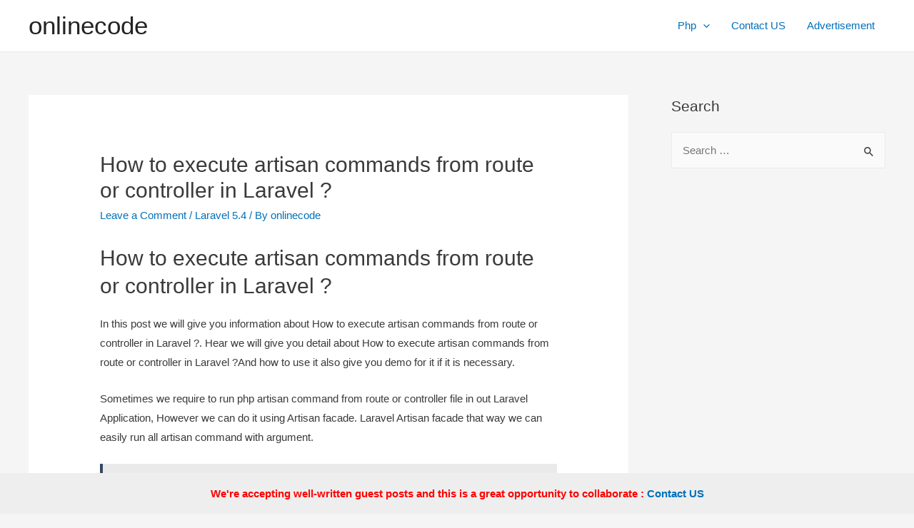

--- FILE ---
content_type: text/html; charset=UTF-8
request_url: https://onlinecode.org/how-to-execute-artisan-commands-from-route-or-controller-in-laravel/
body_size: 25936
content:
<!DOCTYPE html><html lang="en-US" prefix="og: https://ogp.me/ns#"><head><meta charset="UTF-8"><script>if(navigator.userAgent.match(/MSIE|Internet Explorer/i)||navigator.userAgent.match(/Trident\/7\..*?rv:11/i)){var href=document.location.href;if(!href.match(/[?&]nowprocket/)){if(href.indexOf("?")==-1){if(href.indexOf("#")==-1){document.location.href=href+"?nowprocket=1"}else{document.location.href=href.replace("#","?nowprocket=1#")}}else{if(href.indexOf("#")==-1){document.location.href=href+"&nowprocket=1"}else{document.location.href=href.replace("#","&nowprocket=1#")}}}}</script><script>class RocketLazyLoadScripts{constructor(){this.v="1.2.3",this.triggerEvents=["keydown","mousedown","mousemove","touchmove","touchstart","touchend","wheel"],this.userEventHandler=this._triggerListener.bind(this),this.touchStartHandler=this._onTouchStart.bind(this),this.touchMoveHandler=this._onTouchMove.bind(this),this.touchEndHandler=this._onTouchEnd.bind(this),this.clickHandler=this._onClick.bind(this),this.interceptedClicks=[],window.addEventListener("pageshow",t=>{this.persisted=t.persisted}),window.addEventListener("DOMContentLoaded",()=>{this._preconnect3rdParties()}),this.delayedScripts={normal:[],async:[],defer:[]},this.trash=[],this.allJQueries=[]}_addUserInteractionListener(t){if(document.hidden){t._triggerListener();return}this.triggerEvents.forEach(e=>window.addEventListener(e,t.userEventHandler,{passive:!0})),window.addEventListener("touchstart",t.touchStartHandler,{passive:!0}),window.addEventListener("mousedown",t.touchStartHandler),document.addEventListener("visibilitychange",t.userEventHandler)}_removeUserInteractionListener(){this.triggerEvents.forEach(t=>window.removeEventListener(t,this.userEventHandler,{passive:!0})),document.removeEventListener("visibilitychange",this.userEventHandler)}_onTouchStart(t){"HTML"!==t.target.tagName&&(window.addEventListener("touchend",this.touchEndHandler),window.addEventListener("mouseup",this.touchEndHandler),window.addEventListener("touchmove",this.touchMoveHandler,{passive:!0}),window.addEventListener("mousemove",this.touchMoveHandler),t.target.addEventListener("click",this.clickHandler),this._renameDOMAttribute(t.target,"onclick","rocket-onclick"),this._pendingClickStarted())}_onTouchMove(t){window.removeEventListener("touchend",this.touchEndHandler),window.removeEventListener("mouseup",this.touchEndHandler),window.removeEventListener("touchmove",this.touchMoveHandler,{passive:!0}),window.removeEventListener("mousemove",this.touchMoveHandler),t.target.removeEventListener("click",this.clickHandler),this._renameDOMAttribute(t.target,"rocket-onclick","onclick"),this._pendingClickFinished()}_onTouchEnd(t){window.removeEventListener("touchend",this.touchEndHandler),window.removeEventListener("mouseup",this.touchEndHandler),window.removeEventListener("touchmove",this.touchMoveHandler,{passive:!0}),window.removeEventListener("mousemove",this.touchMoveHandler)}_onClick(t){t.target.removeEventListener("click",this.clickHandler),this._renameDOMAttribute(t.target,"rocket-onclick","onclick"),this.interceptedClicks.push(t),t.preventDefault(),t.stopPropagation(),t.stopImmediatePropagation(),this._pendingClickFinished()}_replayClicks(){window.removeEventListener("touchstart",this.touchStartHandler,{passive:!0}),window.removeEventListener("mousedown",this.touchStartHandler),this.interceptedClicks.forEach(t=>{t.target.dispatchEvent(new MouseEvent("click",{view:t.view,bubbles:!0,cancelable:!0}))})}_waitForPendingClicks(){return new Promise(t=>{this._isClickPending?this._pendingClickFinished=t:t()})}_pendingClickStarted(){this._isClickPending=!0}_pendingClickFinished(){this._isClickPending=!1}_renameDOMAttribute(t,e,r){t.hasAttribute&&t.hasAttribute(e)&&(event.target.setAttribute(r,event.target.getAttribute(e)),event.target.removeAttribute(e))}_triggerListener(){this._removeUserInteractionListener(this),"loading"===document.readyState?document.addEventListener("DOMContentLoaded",this._loadEverythingNow.bind(this)):this._loadEverythingNow()}_preconnect3rdParties(){let t=[];document.querySelectorAll("script[type=rocketlazyloadscript]").forEach(e=>{if(e.hasAttribute("src")){let r=new URL(e.src).origin;r!==location.origin&&t.push({src:r,crossOrigin:e.crossOrigin||"module"===e.getAttribute("data-rocket-type")})}}),t=[...new Map(t.map(t=>[JSON.stringify(t),t])).values()],this._batchInjectResourceHints(t,"preconnect")}async _loadEverythingNow(){this.lastBreath=Date.now(),this._delayEventListeners(this),this._delayJQueryReady(this),this._handleDocumentWrite(),this._registerAllDelayedScripts(),this._preloadAllScripts(),await this._loadScriptsFromList(this.delayedScripts.normal),await this._loadScriptsFromList(this.delayedScripts.defer),await this._loadScriptsFromList(this.delayedScripts.async);try{await this._triggerDOMContentLoaded(),await this._triggerWindowLoad()}catch(t){console.error(t)}window.dispatchEvent(new Event("rocket-allScriptsLoaded")),this._waitForPendingClicks().then(()=>{this._replayClicks()}),this._emptyTrash()}_registerAllDelayedScripts(){document.querySelectorAll("script[type=rocketlazyloadscript]").forEach(t=>{t.hasAttribute("data-rocket-src")?t.hasAttribute("async")&&!1!==t.async?this.delayedScripts.async.push(t):t.hasAttribute("defer")&&!1!==t.defer||"module"===t.getAttribute("data-rocket-type")?this.delayedScripts.defer.push(t):this.delayedScripts.normal.push(t):this.delayedScripts.normal.push(t)})}async _transformScript(t){return new Promise((await this._littleBreath(),navigator.userAgent.indexOf("Firefox/")>0||""===navigator.vendor)?e=>{let r=document.createElement("script");[...t.attributes].forEach(t=>{let e=t.nodeName;"type"!==e&&("data-rocket-type"===e&&(e="type"),"data-rocket-src"===e&&(e="src"),r.setAttribute(e,t.nodeValue))}),t.text&&(r.text=t.text),r.hasAttribute("src")?(r.addEventListener("load",e),r.addEventListener("error",e)):(r.text=t.text,e());try{t.parentNode.replaceChild(r,t)}catch(i){e()}}:async e=>{function r(){t.setAttribute("data-rocket-status","failed"),e()}try{let i=t.getAttribute("data-rocket-type"),n=t.getAttribute("data-rocket-src");t.text,i?(t.type=i,t.removeAttribute("data-rocket-type")):t.removeAttribute("type"),t.addEventListener("load",function r(){t.setAttribute("data-rocket-status","executed"),e()}),t.addEventListener("error",r),n?(t.removeAttribute("data-rocket-src"),t.src=n):t.src="data:text/javascript;base64,"+window.btoa(unescape(encodeURIComponent(t.text)))}catch(s){r()}})}async _loadScriptsFromList(t){let e=t.shift();return e&&e.isConnected?(await this._transformScript(e),this._loadScriptsFromList(t)):Promise.resolve()}_preloadAllScripts(){this._batchInjectResourceHints([...this.delayedScripts.normal,...this.delayedScripts.defer,...this.delayedScripts.async],"preload")}_batchInjectResourceHints(t,e){var r=document.createDocumentFragment();t.forEach(t=>{let i=t.getAttribute&&t.getAttribute("data-rocket-src")||t.src;if(i){let n=document.createElement("link");n.href=i,n.rel=e,"preconnect"!==e&&(n.as="script"),t.getAttribute&&"module"===t.getAttribute("data-rocket-type")&&(n.crossOrigin=!0),t.crossOrigin&&(n.crossOrigin=t.crossOrigin),t.integrity&&(n.integrity=t.integrity),r.appendChild(n),this.trash.push(n)}}),document.head.appendChild(r)}_delayEventListeners(t){let e={};function r(t,r){!function t(r){!e[r]&&(e[r]={originalFunctions:{add:r.addEventListener,remove:r.removeEventListener},eventsToRewrite:[]},r.addEventListener=function(){arguments[0]=i(arguments[0]),e[r].originalFunctions.add.apply(r,arguments)},r.removeEventListener=function(){arguments[0]=i(arguments[0]),e[r].originalFunctions.remove.apply(r,arguments)});function i(t){return e[r].eventsToRewrite.indexOf(t)>=0?"rocket-"+t:t}}(t),e[t].eventsToRewrite.push(r)}function i(t,e){let r=t[e];Object.defineProperty(t,e,{get:()=>r||function(){},set(i){t["rocket"+e]=r=i}})}r(document,"DOMContentLoaded"),r(window,"DOMContentLoaded"),r(window,"load"),r(window,"pageshow"),r(document,"readystatechange"),i(document,"onreadystatechange"),i(window,"onload"),i(window,"onpageshow")}_delayJQueryReady(t){let e;function r(r){if(r&&r.fn&&!t.allJQueries.includes(r)){r.fn.ready=r.fn.init.prototype.ready=function(e){return t.domReadyFired?e.bind(document)(r):document.addEventListener("rocket-DOMContentLoaded",()=>e.bind(document)(r)),r([])};let i=r.fn.on;r.fn.on=r.fn.init.prototype.on=function(){if(this[0]===window){function t(t){return t.split(" ").map(t=>"load"===t||0===t.indexOf("load.")?"rocket-jquery-load":t).join(" ")}"string"==typeof arguments[0]||arguments[0]instanceof String?arguments[0]=t(arguments[0]):"object"==typeof arguments[0]&&Object.keys(arguments[0]).forEach(e=>{let r=arguments[0][e];delete arguments[0][e],arguments[0][t(e)]=r})}return i.apply(this,arguments),this},t.allJQueries.push(r)}e=r}r(window.jQuery),Object.defineProperty(window,"jQuery",{get:()=>e,set(t){r(t)}})}async _triggerDOMContentLoaded(){this.domReadyFired=!0,await this._littleBreath(),document.dispatchEvent(new Event("rocket-DOMContentLoaded")),await this._littleBreath(),window.dispatchEvent(new Event("rocket-DOMContentLoaded")),await this._littleBreath(),document.dispatchEvent(new Event("rocket-readystatechange")),await this._littleBreath(),document.rocketonreadystatechange&&document.rocketonreadystatechange()}async _triggerWindowLoad(){await this._littleBreath(),window.dispatchEvent(new Event("rocket-load")),await this._littleBreath(),window.rocketonload&&window.rocketonload(),await this._littleBreath(),this.allJQueries.forEach(t=>t(window).trigger("rocket-jquery-load")),await this._littleBreath();let t=new Event("rocket-pageshow");t.persisted=this.persisted,window.dispatchEvent(t),await this._littleBreath(),window.rocketonpageshow&&window.rocketonpageshow({persisted:this.persisted})}_handleDocumentWrite(){let t=new Map;document.write=document.writeln=function(e){let r=document.currentScript;r||console.error("WPRocket unable to document.write this: "+e);let i=document.createRange(),n=r.parentElement,s=t.get(r);void 0===s&&(s=r.nextSibling,t.set(r,s));let a=document.createDocumentFragment();i.setStart(a,0),a.appendChild(i.createContextualFragment(e)),n.insertBefore(a,s)}}async _littleBreath(){Date.now()-this.lastBreath>45&&(await this._requestAnimFrame(),this.lastBreath=Date.now())}async _requestAnimFrame(){return document.hidden?new Promise(t=>setTimeout(t)):new Promise(t=>requestAnimationFrame(t))}_emptyTrash(){this.trash.forEach(t=>t.remove())}static run(){let t=new RocketLazyLoadScripts;t._addUserInteractionListener(t)}}RocketLazyLoadScripts.run();</script> <meta name="viewport" content="width=device-width, initial-scale=1"><link rel="profile" href="https://gmpg.org/xfn/11"> <script>!function(e){var n={};function r(t){if(n[t])return n[t].exports;var o=n[t]={i:t,l:!1,exports:{}};return e[t].call(o.exports,o,o.exports,r),o.l=!0,o.exports}r.m=e,r.c=n,r.d=function(e,n,t){r.o(e,n)||Object.defineProperty(e,n,{enumerable:!0,get:t})},r.r=function(e){"undefined"!=typeof Symbol&&Symbol.toStringTag&&Object.defineProperty(e,Symbol.toStringTag,{value:"Module"}),Object.defineProperty(e,"__esModule",{value:!0})},r.t=function(e,n){if(1&n&&(e=r(e)),8&n)return e;if(4&n&&"object"==typeof e&&e&&e.__esModule)return e;var t=Object.create(null);if(r.r(t),Object.defineProperty(t,"default",{enumerable:!0,value:e}),2&n&&"string"!=typeof e)for(var o in e)r.d(t,o,function(n){return e[n]}.bind(null,o));return t},r.n=function(e){var n=e&&e.__esModule?function(){return e.default}:function(){return e};return r.d(n,"a",n),n},r.o=function(e,n){return Object.prototype.hasOwnProperty.call(e,n)},r.p="",r(r.s=0)}([function(e,n){!function(e){var n=e.ampUrl,r=e.isCustomizePreview,t=e.isAmpDevMode,o=e.noampQueryVarName,i=e.noampQueryVarValue,a=e.disabledStorageKey,u=e.mobileUserAgents,s=e.regexRegex;if("undefined"!=typeof sessionStorage){var c=new RegExp(s);if(u.some((function(e){var n=e.match(c);if(n&&new RegExp(n[1],n[2]).test(navigator.userAgent))return!0;return navigator.userAgent.includes(e)}))){document.addEventListener("DOMContentLoaded",(function(){var e=document.getElementById("amp-mobile-version-switcher");if(e){e.hidden=!1;var n=e.querySelector("a[href]");n&&n.addEventListener("click",(function(){sessionStorage.removeItem(a)}))}}));var f=t&&["paired-browsing-non-amp","paired-browsing-amp"].includes(window.name);if(!(sessionStorage.getItem(a)||r||f)){var d=new URL(location.href);d.searchParams.has(o)&&i===d.searchParams.get(o)?sessionStorage.setItem(a,"1"):(window.stop(),location.replace(n))}}}}({"ampUrl":"https:\/\/onlinecode.org\/how-to-execute-artisan-commands-from-route-or-controller-in-laravel\/?amp=1","noampQueryVarName":"noamp","noampQueryVarValue":"mobile","disabledStorageKey":"amp_mobile_redirect_disabled","mobileUserAgents":["Mobile","Android","Silk\/","Kindle","BlackBerry","Opera Mini","Opera Mobi"],"regexRegex":"^\\/((?:.|\n)+)\\/([i]*)$","isCustomizePreview":false,"isAmpDevMode":false})}]);</script> <!-- Search Engine Optimization by Rank Math - https://rankmath.com/ --><link media="all" href="https://onlinecode.org/wp-content/cache/autoptimize/css/autoptimize_7418fce955091da8757802ef63114643.css" rel="stylesheet"><title>How To Execute Artisan Commands From Route Or Controller In Laravel ?</title><meta name="description" content="laravel 5 run artisan command from controller, laravel execute shell command, laravel execute command from controller, laravel run artisan from controller example, run artisan command from controller laravel 5.4"/><meta name="robots" content="follow, index, max-snippet:-1, max-video-preview:-1, max-image-preview:large"/><link rel="canonical" href="https://onlinecode.org/how-to-execute-artisan-commands-from-route-or-controller-in-laravel/" /><meta property="og:locale" content="en_US" /><meta property="og:type" content="article" /><meta property="og:title" content="How To Execute Artisan Commands From Route Or Controller In Laravel ?" /><meta property="og:description" content="laravel 5 run artisan command from controller, laravel execute shell command, laravel execute command from controller, laravel run artisan from controller example, run artisan command from controller laravel 5.4" /><meta property="og:url" content="https://onlinecode.org/how-to-execute-artisan-commands-from-route-or-controller-in-laravel/" /><meta property="og:site_name" content="onlinecode" /><meta property="article:publisher" content="https://www.facebook.com/imonlinecode" /><meta property="article:tag" content="Artisan" /><meta property="article:tag" content="Artisan Command" /><meta property="article:tag" content="Command" /><meta property="article:tag" content="Example" /><meta property="article:tag" content="Laravel" /><meta property="article:tag" content="laravel 4" /><meta property="article:tag" content="Laravel 5" /><meta property="article:tag" content="laravel 5 run artisan command from controller" /><meta property="article:tag" content="Laravel 5.2" /><meta property="article:tag" content="Laravel 5.3" /><meta property="article:tag" content="Laravel 5.4" /><meta property="article:tag" content="laravel execute command from controller" /><meta property="article:tag" content="laravel execute shell command" /><meta property="article:tag" content="laravel run artisan from controller example" /><meta property="article:tag" content="run artisan command from controller laravel 5.4" /><meta property="article:section" content="Laravel 5.4" /><meta property="article:published_time" content="2023-02-23T01:01:01+00:00" /><meta name="twitter:card" content="summary_large_image" /><meta name="twitter:title" content="How To Execute Artisan Commands From Route Or Controller In Laravel ?" /><meta name="twitter:description" content="laravel 5 run artisan command from controller, laravel execute shell command, laravel execute command from controller, laravel run artisan from controller example, run artisan command from controller laravel 5.4" /><meta name="twitter:label1" content="Written by" /><meta name="twitter:data1" content="onlinecode" /><meta name="twitter:label2" content="Time to read" /><meta name="twitter:data2" content="1 minute" /> <script type="application/ld+json" class="rank-math-schema">{"@context":"https://schema.org","@graph":[{"@type":["Person","Organization"],"@id":"https://onlinecode.org/#person","name":"onlinecode","sameAs":["https://www.facebook.com/imonlinecode"],"logo":{"@type":"ImageObject","@id":"https://onlinecode.org/#logo","url":"https://onlinecode.org/wp-content/uploads/2020/10/logo-500x480-1.png","contentUrl":"https://onlinecode.org/wp-content/uploads/2020/10/logo-500x480-1.png","caption":"onlinecode","inLanguage":"en-US","width":"500","height":"480"},"image":{"@type":"ImageObject","@id":"https://onlinecode.org/#logo","url":"https://onlinecode.org/wp-content/uploads/2020/10/logo-500x480-1.png","contentUrl":"https://onlinecode.org/wp-content/uploads/2020/10/logo-500x480-1.png","caption":"onlinecode","inLanguage":"en-US","width":"500","height":"480"}},{"@type":"WebSite","@id":"https://onlinecode.org/#website","url":"https://onlinecode.org","name":"onlinecode","publisher":{"@id":"https://onlinecode.org/#person"},"inLanguage":"en-US"},{"@type":"WebPage","@id":"https://onlinecode.org/how-to-execute-artisan-commands-from-route-or-controller-in-laravel/#webpage","url":"https://onlinecode.org/how-to-execute-artisan-commands-from-route-or-controller-in-laravel/","name":"How To Execute Artisan Commands From Route Or Controller In Laravel ?","datePublished":"2023-02-23T01:01:01+00:00","dateModified":"2023-02-23T01:01:01+00:00","isPartOf":{"@id":"https://onlinecode.org/#website"},"inLanguage":"en-US"},{"@type":"Person","@id":"https://onlinecode.org/author/onlinecode/","name":"onlinecode","url":"https://onlinecode.org/author/onlinecode/","image":{"@type":"ImageObject","@id":"https://secure.gravatar.com/avatar/79c83f7f09bd0d51a7cc66ec1d57f99ec9f2a082a2c562cee13f2af7f701bec9?s=96&amp;d=mm&amp;r=g","url":"https://secure.gravatar.com/avatar/79c83f7f09bd0d51a7cc66ec1d57f99ec9f2a082a2c562cee13f2af7f701bec9?s=96&amp;d=mm&amp;r=g","caption":"onlinecode","inLanguage":"en-US"},"sameAs":["https://onlinecode.org"]},{"@type":"BlogPosting","headline":"How To Execute Artisan Commands From Route Or Controller In Laravel ?","keywords":"How to execute artisan commands from route or controller in Laravel ?","datePublished":"2023-02-23T01:01:01+00:00","dateModified":"2023-02-23T01:01:01+00:00","author":{"@id":"https://onlinecode.org/author/onlinecode/","name":"onlinecode"},"publisher":{"@id":"https://onlinecode.org/#person"},"description":"laravel 5 run artisan command from controller, laravel execute shell command, laravel execute command from controller, laravel run artisan from controller example, run artisan command from controller laravel 5.4","name":"How To Execute Artisan Commands From Route Or Controller In Laravel ?","@id":"https://onlinecode.org/how-to-execute-artisan-commands-from-route-or-controller-in-laravel/#richSnippet","isPartOf":{"@id":"https://onlinecode.org/how-to-execute-artisan-commands-from-route-or-controller-in-laravel/#webpage"},"inLanguage":"en-US","mainEntityOfPage":{"@id":"https://onlinecode.org/how-to-execute-artisan-commands-from-route-or-controller-in-laravel/#webpage"}}]}</script> <!-- /Rank Math WordPress SEO plugin --><link rel='dns-prefetch' href='//www.googletagmanager.com' /><link rel="alternate" type="application/rss+xml" title="onlinecode &raquo; Feed" href="https://onlinecode.org/feed/" /><link rel="alternate" type="application/rss+xml" title="onlinecode &raquo; Comments Feed" href="https://onlinecode.org/comments/feed/" /><link rel="alternate" type="application/rss+xml" title="onlinecode &raquo; How to execute artisan commands from route or controller in Laravel ? Comments Feed" href="https://onlinecode.org/how-to-execute-artisan-commands-from-route-or-controller-in-laravel/feed/" /> <!-- This site uses the Google Analytics by MonsterInsights plugin v8.12.1 - Using Analytics tracking - https://www.monsterinsights.com/ --> <script
				src="//www.googletagmanager.com/gtag/js?id=G-QH7FJNHR10"  data-cfasync="false" data-wpfc-render="false" async></script> <script data-cfasync="false" data-wpfc-render="false">var mi_version = '8.12.1';
				var mi_track_user = true;
				var mi_no_track_reason = '';
				
								var disableStrs = [
										'ga-disable-G-QH7FJNHR10',
														];

				/* Function to detect opted out users */
				function __gtagTrackerIsOptedOut() {
					for (var index = 0; index < disableStrs.length; index++) {
						if (document.cookie.indexOf(disableStrs[index] + '=true') > -1) {
							return true;
						}
					}

					return false;
				}

				/* Disable tracking if the opt-out cookie exists. */
				if (__gtagTrackerIsOptedOut()) {
					for (var index = 0; index < disableStrs.length; index++) {
						window[disableStrs[index]] = true;
					}
				}

				/* Opt-out function */
				function __gtagTrackerOptout() {
					for (var index = 0; index < disableStrs.length; index++) {
						document.cookie = disableStrs[index] + '=true; expires=Thu, 31 Dec 2099 23:59:59 UTC; path=/';
						window[disableStrs[index]] = true;
					}
				}

				if ('undefined' === typeof gaOptout) {
					function gaOptout() {
						__gtagTrackerOptout();
					}
				}
								window.dataLayer = window.dataLayer || [];

				window.MonsterInsightsDualTracker = {
					helpers: {},
					trackers: {},
				};
				if (mi_track_user) {
					function __gtagDataLayer() {
						dataLayer.push(arguments);
					}

					function __gtagTracker(type, name, parameters) {
						if (!parameters) {
							parameters = {};
						}

						if (parameters.send_to) {
							__gtagDataLayer.apply(null, arguments);
							return;
						}

						if (type === 'event') {
														parameters.send_to = monsterinsights_frontend.v4_id;
							var hookName = name;
							if (typeof parameters['event_category'] !== 'undefined') {
								hookName = parameters['event_category'] + ':' + name;
							}

							if (typeof MonsterInsightsDualTracker.trackers[hookName] !== 'undefined') {
								MonsterInsightsDualTracker.trackers[hookName](parameters);
							} else {
								__gtagDataLayer('event', name, parameters);
							}
							
													} else {
							__gtagDataLayer.apply(null, arguments);
						}
					}

					__gtagTracker('js', new Date());
					__gtagTracker('set', {
						'developer_id.dZGIzZG': true,
											});
										__gtagTracker('config', 'G-QH7FJNHR10', {"forceSSL":"true"} );
															window.gtag = __gtagTracker;										(function () {
						/* https://developers.google.com/analytics/devguides/collection/analyticsjs/ */
						/* ga and __gaTracker compatibility shim. */
						var noopfn = function () {
							return null;
						};
						var newtracker = function () {
							return new Tracker();
						};
						var Tracker = function () {
							return null;
						};
						var p = Tracker.prototype;
						p.get = noopfn;
						p.set = noopfn;
						p.send = function () {
							var args = Array.prototype.slice.call(arguments);
							args.unshift('send');
							__gaTracker.apply(null, args);
						};
						var __gaTracker = function () {
							var len = arguments.length;
							if (len === 0) {
								return;
							}
							var f = arguments[len - 1];
							if (typeof f !== 'object' || f === null || typeof f.hitCallback !== 'function') {
								if ('send' === arguments[0]) {
									var hitConverted, hitObject = false, action;
									if ('event' === arguments[1]) {
										if ('undefined' !== typeof arguments[3]) {
											hitObject = {
												'eventAction': arguments[3],
												'eventCategory': arguments[2],
												'eventLabel': arguments[4],
												'value': arguments[5] ? arguments[5] : 1,
											}
										}
									}
									if ('pageview' === arguments[1]) {
										if ('undefined' !== typeof arguments[2]) {
											hitObject = {
												'eventAction': 'page_view',
												'page_path': arguments[2],
											}
										}
									}
									if (typeof arguments[2] === 'object') {
										hitObject = arguments[2];
									}
									if (typeof arguments[5] === 'object') {
										Object.assign(hitObject, arguments[5]);
									}
									if ('undefined' !== typeof arguments[1].hitType) {
										hitObject = arguments[1];
										if ('pageview' === hitObject.hitType) {
											hitObject.eventAction = 'page_view';
										}
									}
									if (hitObject) {
										action = 'timing' === arguments[1].hitType ? 'timing_complete' : hitObject.eventAction;
										hitConverted = mapArgs(hitObject);
										__gtagTracker('event', action, hitConverted);
									}
								}
								return;
							}

							function mapArgs(args) {
								var arg, hit = {};
								var gaMap = {
									'eventCategory': 'event_category',
									'eventAction': 'event_action',
									'eventLabel': 'event_label',
									'eventValue': 'event_value',
									'nonInteraction': 'non_interaction',
									'timingCategory': 'event_category',
									'timingVar': 'name',
									'timingValue': 'value',
									'timingLabel': 'event_label',
									'page': 'page_path',
									'location': 'page_location',
									'title': 'page_title',
								};
								for (arg in args) {
																		if (!(!args.hasOwnProperty(arg) || !gaMap.hasOwnProperty(arg))) {
										hit[gaMap[arg]] = args[arg];
									} else {
										hit[arg] = args[arg];
									}
								}
								return hit;
							}

							try {
								f.hitCallback();
							} catch (ex) {
							}
						};
						__gaTracker.create = newtracker;
						__gaTracker.getByName = newtracker;
						__gaTracker.getAll = function () {
							return [];
						};
						__gaTracker.remove = noopfn;
						__gaTracker.loaded = true;
						window['__gaTracker'] = __gaTracker;
					})();
									} else {
										console.log("");
					(function () {
						function __gtagTracker() {
							return null;
						}

						window['__gtagTracker'] = __gtagTracker;
						window['gtag'] = __gtagTracker;
					})();
									}</script> <!-- / Google Analytics by MonsterInsights --> <script type="rocketlazyloadscript">window._wpemojiSettings = {"baseUrl":"https:\/\/s.w.org\/images\/core\/emoji\/16.0.1\/72x72\/","ext":".png","svgUrl":"https:\/\/s.w.org\/images\/core\/emoji\/16.0.1\/svg\/","svgExt":".svg","source":{"concatemoji":"https:\/\/onlinecode.org\/wp-includes\/js\/wp-emoji-release.min.js?ver=6.8.3"}};
/*! This file is auto-generated */
!function(s,n){var o,i,e;function c(e){try{var t={supportTests:e,timestamp:(new Date).valueOf()};sessionStorage.setItem(o,JSON.stringify(t))}catch(e){}}function p(e,t,n){e.clearRect(0,0,e.canvas.width,e.canvas.height),e.fillText(t,0,0);var t=new Uint32Array(e.getImageData(0,0,e.canvas.width,e.canvas.height).data),a=(e.clearRect(0,0,e.canvas.width,e.canvas.height),e.fillText(n,0,0),new Uint32Array(e.getImageData(0,0,e.canvas.width,e.canvas.height).data));return t.every(function(e,t){return e===a[t]})}function u(e,t){e.clearRect(0,0,e.canvas.width,e.canvas.height),e.fillText(t,0,0);for(var n=e.getImageData(16,16,1,1),a=0;a<n.data.length;a++)if(0!==n.data[a])return!1;return!0}function f(e,t,n,a){switch(t){case"flag":return n(e,"\ud83c\udff3\ufe0f\u200d\u26a7\ufe0f","\ud83c\udff3\ufe0f\u200b\u26a7\ufe0f")?!1:!n(e,"\ud83c\udde8\ud83c\uddf6","\ud83c\udde8\u200b\ud83c\uddf6")&&!n(e,"\ud83c\udff4\udb40\udc67\udb40\udc62\udb40\udc65\udb40\udc6e\udb40\udc67\udb40\udc7f","\ud83c\udff4\u200b\udb40\udc67\u200b\udb40\udc62\u200b\udb40\udc65\u200b\udb40\udc6e\u200b\udb40\udc67\u200b\udb40\udc7f");case"emoji":return!a(e,"\ud83e\udedf")}return!1}function g(e,t,n,a){var r="undefined"!=typeof WorkerGlobalScope&&self instanceof WorkerGlobalScope?new OffscreenCanvas(300,150):s.createElement("canvas"),o=r.getContext("2d",{willReadFrequently:!0}),i=(o.textBaseline="top",o.font="600 32px Arial",{});return e.forEach(function(e){i[e]=t(o,e,n,a)}),i}function t(e){var t=s.createElement("script");t.src=e,t.defer=!0,s.head.appendChild(t)}"undefined"!=typeof Promise&&(o="wpEmojiSettingsSupports",i=["flag","emoji"],n.supports={everything:!0,everythingExceptFlag:!0},e=new Promise(function(e){s.addEventListener("DOMContentLoaded",e,{once:!0})}),new Promise(function(t){var n=function(){try{var e=JSON.parse(sessionStorage.getItem(o));if("object"==typeof e&&"number"==typeof e.timestamp&&(new Date).valueOf()<e.timestamp+604800&&"object"==typeof e.supportTests)return e.supportTests}catch(e){}return null}();if(!n){if("undefined"!=typeof Worker&&"undefined"!=typeof OffscreenCanvas&&"undefined"!=typeof URL&&URL.createObjectURL&&"undefined"!=typeof Blob)try{var e="postMessage("+g.toString()+"("+[JSON.stringify(i),f.toString(),p.toString(),u.toString()].join(",")+"));",a=new Blob([e],{type:"text/javascript"}),r=new Worker(URL.createObjectURL(a),{name:"wpTestEmojiSupports"});return void(r.onmessage=function(e){c(n=e.data),r.terminate(),t(n)})}catch(e){}c(n=g(i,f,p,u))}t(n)}).then(function(e){for(var t in e)n.supports[t]=e[t],n.supports.everything=n.supports.everything&&n.supports[t],"flag"!==t&&(n.supports.everythingExceptFlag=n.supports.everythingExceptFlag&&n.supports[t]);n.supports.everythingExceptFlag=n.supports.everythingExceptFlag&&!n.supports.flag,n.DOMReady=!1,n.readyCallback=function(){n.DOMReady=!0}}).then(function(){return e}).then(function(){var e;n.supports.everything||(n.readyCallback(),(e=n.source||{}).concatemoji?t(e.concatemoji):e.wpemoji&&e.twemoji&&(t(e.twemoji),t(e.wpemoji)))}))}((window,document),window._wpemojiSettings);</script> <link data-minify="1" rel='stylesheet' id='contact-form-7-css' href='https://onlinecode.org/wp-content/cache/autoptimize/css/autoptimize_single_8f8cbe1bf0821e47ca53060fbcab37da.css?ver=1713689378' media='all' /><link data-minify="1" rel='stylesheet' id='c4wp-public-css' href='https://onlinecode.org/wp-content/cache/autoptimize/css/autoptimize_single_6dba3c1ee5575ebb550089b15013ec9f.css?ver=1713689378' media='all' /> <!--[if IE]> <script src="https://onlinecode.org/wp-content/themes/astra/assets/js/minified/flexibility.min.js?ver=3.5.0" id="astra-flexibility-js"></script> <script id="astra-flexibility-js-after">flexibility(document.documentElement);</script> <![endif]--> <script src="https://onlinecode.org/wp-content/plugins/google-analytics-for-wordpress/assets/js/frontend-gtag.min.js?ver=8.12.1" id="monsterinsights-frontend-script-js" defer></script> <script data-cfasync="false" data-wpfc-render="false" id='monsterinsights-frontend-script-js-extra'>var monsterinsights_frontend = {"js_events_tracking":"true","download_extensions":"doc,pdf,ppt,zip,xls,docx,pptx,xlsx","inbound_paths":"[]","home_url":"https:\/\/onlinecode.org","hash_tracking":"false","ua":"","v4_id":"G-QH7FJNHR10"};</script> <script src="https://onlinecode.org/wp-includes/js/jquery/jquery.min.js?ver=3.7.1" id="jquery-core-js" defer></script> <script src="https://onlinecode.org/wp-includes/js/jquery/jquery-migrate.min.js?ver=3.4.1" id="jquery-migrate-js" defer></script> <script type="rocketlazyloadscript" data-minify="1" data-rocket-src="https://onlinecode.org/wp-content/cache/min/1/wp-content/plugins/wp-captcha/assets/js/c4wp-public.js?ver=1713689378" id="c4wp-public-js" defer></script> <!-- Google Analytics snippet added by Site Kit --> <script src="https://www.googletagmanager.com/gtag/js?id=UA-84996958-1" id="google_gtagjs-js" async></script> <script id="google_gtagjs-js-after">window.dataLayer = window.dataLayer || [];function gtag(){dataLayer.push(arguments);}
gtag('set', 'linker', {"domains":["onlinecode.org"]} );
gtag("js", new Date());
gtag("set", "developer_id.dZTNiMT", true);
gtag("config", "UA-84996958-1", {"anonymize_ip":true});
gtag("config", "G-5RX7ZK0GTE");</script> <!-- End Google Analytics snippet added by Site Kit --><link rel="https://api.w.org/" href="https://onlinecode.org/wp-json/" /><link rel="alternate" title="JSON" type="application/json" href="https://onlinecode.org/wp-json/wp/v2/posts/4972" /><link rel="EditURI" type="application/rsd+xml" title="RSD" href="https://onlinecode.org/xmlrpc.php?rsd" /><meta name="generator" content="WordPress 6.8.3" /><link rel='shortlink' href='https://onlinecode.org/?p=4972' /><link rel="alternate" title="oEmbed (JSON)" type="application/json+oembed" href="https://onlinecode.org/wp-json/oembed/1.0/embed?url=https%3A%2F%2Fonlinecode.org%2Fhow-to-execute-artisan-commands-from-route-or-controller-in-laravel%2F" /><link rel="alternate" title="oEmbed (XML)" type="text/xml+oembed" href="https://onlinecode.org/wp-json/oembed/1.0/embed?url=https%3A%2F%2Fonlinecode.org%2Fhow-to-execute-artisan-commands-from-route-or-controller-in-laravel%2F&#038;format=xml" /><link rel="preconnect" href="https://cdnjs.cloudflare.com"><meta property="og:title" content='How to execute artisan commands from route or controller in Laravel ?' /><meta property="og:description" content='' /><meta name="twitter:card" content='summary_large_image' /><meta name="twitter:title" content='How to execute artisan commands from route or controller in Laravel ?' /><meta name="twitter:description" content='' /> <!-- GA Google Analytics @ https://m0n.co/ga --> <script>(function(i,s,o,g,r,a,m){i['GoogleAnalyticsObject']=r;i[r]=i[r]||function(){
			(i[r].q=i[r].q||[]).push(arguments)},i[r].l=1*new Date();a=s.createElement(o),
			m=s.getElementsByTagName(o)[0];a.async=1;a.src=g;m.parentNode.insertBefore(a,m)
			})(window,document,'script','https://www.google-analytics.com/analytics.js','ga');
			ga('create', 'UA-84996958-1', 'auto');
			ga('send', 'pageview');</script> <!-- Global site tag (gtag.js) - Google Analytics --> <script async src="https://www.googletagmanager.com/gtag/js?id=UA-84996958-1"></script> <script>window.dataLayer = window.dataLayer || [];
  function gtag(){dataLayer.push(arguments);}
  gtag('js', new Date());

  gtag('config', 'UA-84996958-1');</script> <meta name="generator" content="Site Kit by Google 1.102.0" /><noscript><style>.lazyload{display:none}.lazyload[class*=lazy-loader-background-element-]{display:block;opacity:1}</style></noscript> <!-- This site is optimized with the Schema plugin v1.7.9.5 - https://schema.press --> <script type="application/ld+json">[{"@context":"http:\/\/schema.org\/","@type":"WPHeader","url":"https:\/\/onlinecode.org\/how-to-execute-artisan-commands-from-route-or-controller-in-laravel\/","headline":"How to execute artisan commands from route or controller in Laravel ?","description":"How to execute artisan commands from route or controller in Laravel ? In this post we will give..."},{"@context":"http:\/\/schema.org\/","@type":"WPFooter","url":"https:\/\/onlinecode.org\/how-to-execute-artisan-commands-from-route-or-controller-in-laravel\/","headline":"How to execute artisan commands from route or controller in Laravel ?","description":"How to execute artisan commands from route or controller in Laravel ? In this post we will give...","copyrightYear":"2023"}]</script> <!-- This site is optimized with the Schema plugin v1.7.9.5 - https://schema.press --> <script type="application/ld+json">{"@context":"https:\/\/schema.org\/","@type":"BlogPosting","mainEntityOfPage":{"@type":"WebPage","@id":"https:\/\/onlinecode.org\/how-to-execute-artisan-commands-from-route-or-controller-in-laravel\/"},"url":"https:\/\/onlinecode.org\/how-to-execute-artisan-commands-from-route-or-controller-in-laravel\/","headline":"How to execute artisan commands from route or controller in Laravel ?","datePublished":"2023-02-23T01:01:01+00:00","dateModified":"2023-02-23T01:01:01+00:00","publisher":{"@type":"Organization","@id":"https:\/\/onlinecode.org\/#organization","name":"onlinecode","logo":{"@type":"ImageObject","url":"https:\/\/onlinecode.org\/wp-content\/uploads\/2020\/10\/fav-1.png","width":600,"height":60}},"articleSection":"Laravel 5.4","keywords":"Artisan, Artisan Command, Command, Example, Laravel, laravel 4, Laravel 5, laravel 5 run artisan command from controller, Laravel 5.2, Laravel 5.3, Laravel 5.4, laravel execute command from controller, laravel execute shell command, laravel run artisan from controller example, run artisan command from controller laravel 5.4","description":"How to execute artisan commands from route or controller in Laravel ? In this post we will give you information about How to execute artisan commands from route or controller in Laravel ?. Hear we will give you detail about How to execute artisan commands from route or controller","author":{"@type":"Person","name":"onlinecode","url":"https:\/\/onlinecode.org\/author\/onlinecode\/","image":{"@type":"ImageObject","url":"https:\/\/secure.gravatar.com\/avatar\/79c83f7f09bd0d51a7cc66ec1d57f99ec9f2a082a2c562cee13f2af7f701bec9?s=96&d=mm&r=g","height":96,"width":96},"sameAs":["https:\/\/onlinecode.org"]},"commentCount":"0"}</script> <link rel="pingback" href="https://onlinecode.org/xmlrpc.php"> <!-- Google AdSense snippet added by Site Kit --><meta name="google-adsense-platform-account" content="ca-host-pub-2644536267352236"><meta name="google-adsense-platform-domain" content="sitekit.withgoogle.com"> <!-- End Google AdSense snippet added by Site Kit --> <!-- This site is optimized with the Schema plugin v1.7.9.5 - https://schema.press --> <script type="application/ld+json">{
    "@context": "http://schema.org",
    "@type": "BreadcrumbList",
    "itemListElement": [
        {
            "@type": "ListItem",
            "position": 1,
            "item": {
                "@id": "https://onlinecode.org",
                "name": "Home"
            }
        },
        {
            "@type": "ListItem",
            "position": 2,
            "item": {
                "@id": "https://onlinecode.org/how-to-execute-artisan-commands-from-route-or-controller-in-laravel/",
                "name": "How to execute artisan commands from route or controller in Laravel ?"
            }
        }
    ]
}</script> <link rel="amphtml" href="https://onlinecode.org/how-to-execute-artisan-commands-from-route-or-controller-in-laravel/amp/"><script id="google_gtagjs" src="https://www.googletagmanager.com/gtag/js?id=UA-84996958-1" async></script> <script id="google_gtagjs-inline">window.dataLayer = window.dataLayer || [];function gtag(){dataLayer.push(arguments);}gtag('set', 'linker', {"domains":["onlinecode.org"]} );gtag('js', new Date());gtag('config', 'UA-84996958-1', {} );</script> <link rel="alternate" type="text/html" media="only screen and (max-width: 640px)" href="https://onlinecode.org/how-to-execute-artisan-commands-from-route-or-controller-in-laravel/?amp=1"><link rel="icon" href="https://onlinecode.org/wp-content/uploads/2020/09/logo-150x150.png" sizes="32x32" /><link rel="icon" href="https://onlinecode.org/wp-content/uploads/2020/09/logo-300x300.png" sizes="192x192" /><link rel="apple-touch-icon" href="https://onlinecode.org/wp-content/uploads/2020/09/logo-300x300.png" /><meta name="msapplication-TileImage" content="https://onlinecode.org/wp-content/uploads/2020/09/logo-300x300.png" /> <noscript><style id="rocket-lazyload-nojs-css">.rll-youtube-player,[data-lazy-src]{display:none !important}</style></noscript> <!-- Google tag (gtag.js) --> <script async src="https://www.googletagmanager.com/gtag/js?id=G-5RX7ZK0GTE"></script> <script>window.dataLayer = window.dataLayer || [];
  function gtag(){dataLayer.push(arguments);}
  gtag('js', new Date());

  gtag('config', 'G-5RX7ZK0GTE');</script> </head><body itemtype='https://schema.org/Blog' itemscope='itemscope' class="wp-singular post-template-default single single-post postid-4972 single-format-standard wp-theme-astra ast-blog-single-style-1 ast-single-post ast-inherit-site-logo-transparent ast-hfb-header ast-header-break-point ast-separate-container ast-right-sidebar astra-3.5.0 ast-normal-title-enabled"><div 
class="hfeed site" id="page"> <a class="skip-link screen-reader-text" href="#content">Skip to content</a><header
 class="site-header header-main-layout-1 ast-primary-menu-enabled ast-logo-title-inline ast-hide-custom-menu-mobile ast-builder-menu-toggle-icon ast-mobile-header-inline" id="masthead" itemtype="https://schema.org/WPHeader" itemscope="itemscope" itemid="#masthead"		><div id="ast-desktop-header" data-toggle-type="dropdown"><div class="ast-main-header-wrap main-header-bar-wrap "><div class="ast-primary-header-bar ast-primary-header main-header-bar site-header-focus-item" data-section="section-primary-header-builder"><div class="site-primary-header-wrap ast-builder-grid-row-container site-header-focus-item ast-container" data-section="section-primary-header-builder"><div class="ast-builder-grid-row ast-builder-grid-row-has-sides ast-builder-grid-row-no-center"><div class="site-header-primary-section-left site-header-section ast-flex site-header-section-left"><div class="ast-builder-layout-element ast-flex site-header-focus-item" data-section="title_tagline"><div
 class="site-branding ast-site-identity" itemtype="https://schema.org/Organization" itemscope="itemscope"				><div class="ast-site-title-wrap"> <span class="site-title" itemprop="name"> <a href="https://onlinecode.org/" rel="home" itemprop="url" > onlinecode </a> </span></div></div> <!-- .site-branding --></div></div><div class="site-header-primary-section-right site-header-section ast-flex ast-grid-right-section"><div class="ast-builder-menu-1 ast-builder-menu ast-flex ast-builder-menu-1-focus-item ast-builder-layout-element site-header-focus-item" data-section="section-hb-menu-1"><div class="ast-main-header-bar-alignment"><div class="main-header-bar-navigation"><nav class="ast-flex-grow-1 navigation-accessibility site-header-focus-item" id="site-navigation" aria-label="Site Navigation" itemtype="https://schema.org/SiteNavigationElement" itemscope="itemscope"><div class="main-navigation ast-inline-flex"><ul id="ast-hf-menu-1" class="main-header-menu ast-nav-menu ast-flex  submenu-with-border stack-on-mobile"><li id="menu-item-115" class="menu-item menu-item-type-taxonomy menu-item-object-category menu-item-has-children menu-item-115"><a href="https://onlinecode.org/category/php/" class="menu-link">Php<span role="presentation" class="dropdown-menu-toggle" tabindex="0" ><span class="ast-icon icon-arrow"><svg xmlns="http://www.w3.org/2000/svg" xmlns:xlink="http://www.w3.org/1999/xlink" version="1.1" id="Layer_1" x="0px" y="0px" width="26px" height="16.043px" viewBox="57 35.171 26 16.043" enable-background="new 57 35.171 26 16.043" xml:space="preserve"> <path d="M57.5,38.193l12.5,12.5l12.5-12.5l-2.5-2.5l-10,10l-10-10L57.5,38.193z"/> </svg></span></span></a><button class="ast-menu-toggle" aria-expanded="false"><span class="screen-reader-text">Menu Toggle</span><span class="ast-icon icon-arrow"><svg xmlns="http://www.w3.org/2000/svg" xmlns:xlink="http://www.w3.org/1999/xlink" version="1.1" id="Layer_1" x="0px" y="0px" width="26px" height="16.043px" viewBox="57 35.171 26 16.043" enable-background="new 57 35.171 26 16.043" xml:space="preserve"> <path d="M57.5,38.193l12.5,12.5l12.5-12.5l-2.5-2.5l-10,10l-10-10L57.5,38.193z"/> </svg></span></button><ul class="sub-menu"><li id="menu-item-118" class="menu-item menu-item-type-taxonomy menu-item-object-category menu-item-118"><a href="https://onlinecode.org/category/email/" class="menu-link"><span class="ast-icon icon-arrow"><svg xmlns="http://www.w3.org/2000/svg" xmlns:xlink="http://www.w3.org/1999/xlink" version="1.1" id="Layer_1" x="0px" y="0px" width="26px" height="16.043px" viewBox="57 35.171 26 16.043" enable-background="new 57 35.171 26 16.043" xml:space="preserve"> <path d="M57.5,38.193l12.5,12.5l12.5-12.5l-2.5-2.5l-10,10l-10-10L57.5,38.193z"/> </svg></span>Email</a></li><li id="menu-item-12605" class="menu-item menu-item-type-taxonomy menu-item-object-category menu-item-12605"><a href="https://onlinecode.org/category/laravel/" class="menu-link"><span class="ast-icon icon-arrow"><svg xmlns="http://www.w3.org/2000/svg" xmlns:xlink="http://www.w3.org/1999/xlink" version="1.1" id="Layer_1" x="0px" y="0px" width="26px" height="16.043px" viewBox="57 35.171 26 16.043" enable-background="new 57 35.171 26 16.043" xml:space="preserve"> <path d="M57.5,38.193l12.5,12.5l12.5-12.5l-2.5-2.5l-10,10l-10-10L57.5,38.193z"/> </svg></span>Laravel</a></li><li id="menu-item-116" class="menu-item menu-item-type-taxonomy menu-item-object-category menu-item-116"><a href="https://onlinecode.org/category/magento/" class="menu-link"><span class="ast-icon icon-arrow"><svg xmlns="http://www.w3.org/2000/svg" xmlns:xlink="http://www.w3.org/1999/xlink" version="1.1" id="Layer_1" x="0px" y="0px" width="26px" height="16.043px" viewBox="57 35.171 26 16.043" enable-background="new 57 35.171 26 16.043" xml:space="preserve"> <path d="M57.5,38.193l12.5,12.5l12.5-12.5l-2.5-2.5l-10,10l-10-10L57.5,38.193z"/> </svg></span>Magento</a></li><li id="menu-item-117" class="menu-item menu-item-type-taxonomy menu-item-object-category menu-item-117"><a href="https://onlinecode.org/category/mysql/" class="menu-link"><span class="ast-icon icon-arrow"><svg xmlns="http://www.w3.org/2000/svg" xmlns:xlink="http://www.w3.org/1999/xlink" version="1.1" id="Layer_1" x="0px" y="0px" width="26px" height="16.043px" viewBox="57 35.171 26 16.043" enable-background="new 57 35.171 26 16.043" xml:space="preserve"> <path d="M57.5,38.193l12.5,12.5l12.5-12.5l-2.5-2.5l-10,10l-10-10L57.5,38.193z"/> </svg></span>Mysql</a></li></ul></li><li id="menu-item-26477" class="menu-item menu-item-type-post_type menu-item-object-page menu-item-26477"><a href="https://onlinecode.org/contest-us/" class="menu-link">Contact US</a></li><li id="menu-item-53017" class="menu-item menu-item-type-post_type menu-item-object-page menu-item-53017"><a href="https://onlinecode.org/advertisement/" class="menu-link">Advertisement</a></li></ul></div></nav></div></div></div></div></div></div></div></div><div class="ast-desktop-header-content content-align-flex-start "></div></div> <!-- Main Header Bar Wrap --><div id="ast-mobile-header" class="ast-mobile-header-wrap " data-type="dropdown"><div class="ast-main-header-wrap main-header-bar-wrap" ><div class="ast-primary-header-bar ast-primary-header main-header-bar site-primary-header-wrap site-header-focus-item ast-builder-grid-row-layout-default ast-builder-grid-row-tablet-layout-default ast-builder-grid-row-mobile-layout-default" data-section="section-primary-header-builder"><div class="ast-builder-grid-row ast-builder-grid-row-has-sides ast-builder-grid-row-no-center"><div class="site-header-primary-section-left site-header-section ast-flex site-header-section-left"><div class="ast-builder-layout-element ast-flex site-header-focus-item" data-section="title_tagline"><div
 class="site-branding ast-site-identity" itemtype="https://schema.org/Organization" itemscope="itemscope"				><div class="ast-site-title-wrap"> <span class="site-title" itemprop="name"> <a href="https://onlinecode.org/" rel="home" itemprop="url" > onlinecode </a> </span></div></div> <!-- .site-branding --></div></div><div class="site-header-primary-section-right site-header-section ast-flex ast-grid-right-section"><div class="ast-builder-layout-element ast-flex site-header-focus-item" data-section="section-header-mobile-trigger"><div class="ast-button-wrap"> <button type="button" class="menu-toggle main-header-menu-toggle ast-mobile-menu-trigger-minimal"   aria-expanded="false"> <span class="screen-reader-text">Main Menu</span> <span class="mobile-menu-toggle-icon"> <span class="ahfb-svg-iconset ast-inline-flex svg-baseline"><svg role='img' class='ast-mobile-svg ast-menu-svg' fill='currentColor' version='1.1' xmlns='http://www.w3.org/2000/svg' width='24' height='24' viewBox='0 0 24 24'><path d='M3 13h18c0.552 0 1-0.448 1-1s-0.448-1-1-1h-18c-0.552 0-1 0.448-1 1s0.448 1 1 1zM3 7h18c0.552 0 1-0.448 1-1s-0.448-1-1-1h-18c-0.552 0-1 0.448-1 1s0.448 1 1 1zM3 19h18c0.552 0 1-0.448 1-1s-0.448-1-1-1h-18c-0.552 0-1 0.448-1 1s0.448 1 1 1z'></path></svg></span><span class="ahfb-svg-iconset ast-inline-flex svg-baseline"><svg class='ast-mobile-svg ast-close-svg' fill='currentColor' version='1.1' xmlns='http://www.w3.org/2000/svg' width='24' height='24' viewBox='0 0 24 24'><path d='M5.293 6.707l5.293 5.293-5.293 5.293c-0.391 0.391-0.391 1.024 0 1.414s1.024 0.391 1.414 0l5.293-5.293 5.293 5.293c0.391 0.391 1.024 0.391 1.414 0s0.391-1.024 0-1.414l-5.293-5.293 5.293-5.293c0.391-0.391 0.391-1.024 0-1.414s-1.024-0.391-1.414 0l-5.293 5.293-5.293-5.293c-0.391-0.391-1.024-0.391-1.414 0s-0.391 1.024 0 1.414z'></path></svg></span> </span> </button></div></div></div></div></div></div><div class="ast-mobile-header-content content-align-flex-start "><div class="ast-builder-menu-mobile ast-builder-menu ast-builder-menu-mobile-focus-item ast-builder-layout-element site-header-focus-item" data-section="section-header-mobile-menu"><div class="ast-main-header-bar-alignment"><div class="main-header-bar-navigation"><nav class="site-navigation" id="site-navigation" itemtype="https://schema.org/SiteNavigationElement" itemscope="itemscope" class="ast-flex-grow-1 navigation-accessibility" aria-label="Site Navigation"><div id="ast-hf-mobile-menu" class="main-navigation"><ul class="main-header-menu ast-nav-menu ast-flex  submenu-with-border astra-menu-animation-fade  stack-on-mobile"><li class="page_item page-item-528 menu-item"><a href="https://onlinecode.org/advertisement/" class="menu-link">Advertisement with onlinecode.org</a></li><li class="page_item page-item-525 menu-item"><a href="https://onlinecode.org/contest-us/" class="menu-link">Contact US</a></li><li class="page_item page-item-378 menu-item"><a href="https://onlinecode.org/privacy-policy/" class="menu-link">Cookies</a></li><li class="page_item page-item-26461 menu-item"><a href="https://onlinecode.org/disclaimer/" class="menu-link">disclaimer</a></li><li class="page_item page-item-798 menu-item"><a href="https://onlinecode.org/rgb-hex-color-converter/" class="menu-link">RGB Hex Color Converter online tools Free</a></li><li class="page_item page-item-377 menu-item"><a href="https://onlinecode.org/terms-and-conditions/" class="menu-link">TERMS AND CONDITIONS</a></li></ul></div></nav></div></div></div></div></div></header><!-- #masthead --><div id="content" class="site-content"><div class="ast-container"><div id="primary" class="content-area primary"><main id="main" class="site-main"><article
class="post-4972 post type-post status-publish format-standard has-post-thumbnail hentry category-laravel-5-4 tag-artisan tag-artisan-command tag-command tag-example tag-laravel tag-laravel-4 tag-laravel-5 tag-laravel-5-run-artisan-command-from-controller tag-laravel-5-2 tag-laravel-5-3 tag-laravel-5-4 tag-laravel-execute-command-from-controller tag-laravel-execute-shell-command tag-laravel-run-artisan-from-controller-example tag-run-artisan-command-from-controller-laravel-5-4 ast-article-single" id="post-4972" itemtype="https://schema.org/CreativeWork" itemscope="itemscope"><div class="ast-post-format- ast-no-thumb single-layout-1"><header class="entry-header ast-no-thumbnail"><div class="ast-single-post-order"><h1 class="entry-title" itemprop="headline">How to execute artisan commands from route or controller in Laravel ?</h1><div class="entry-meta"> <span class="comments-link"> <a href="https://onlinecode.org/how-to-execute-artisan-commands-from-route-or-controller-in-laravel/#respond">Leave a Comment</a> </span> / <span class="cat-links"><a href="https://onlinecode.org/category/laravel-5-4/" rel="category tag">Laravel 5.4</a></span> / By <span class="posted-by vcard author" itemtype="https://schema.org/Person" itemscope="itemscope" itemprop="author"> <a title="View all posts by onlinecode"
 href="https://onlinecode.org/author/onlinecode/" rel="author"
 class="url fn n" itemprop="url"				> <span
 class="author-name" itemprop="name"				>onlinecode</span> </a> </span></div></div></header><!-- .entry-header --><div class="entry-content clear" 
 itemprop="text"	><h2>How to execute artisan commands from route or controller in Laravel ?</h2><p>In this post we will give you information about How to execute artisan commands from route or controller in Laravel ?. Hear we will give you detail about How to execute artisan commands from route or controller in Laravel ?And how to use it also give you demo for it if it is necessary.</p><div><!-- Add 2 --></p><p>Sometimes we require to run php artisan command from route or controller file in out Laravel Application, However we can do it using Artisan facade. Laravel Artisan facade that way we can easily run all artisan command with argument.</p><div style="clear:both; margin-top:0em; margin-bottom:1em;"><a href="https://onlinecode.org/laravel-curl-request-example-using-ixudra-curl-2/" target="_blank" rel="nofollow" class="ua1fdcf3af0cf45edc7e401925477572a"><!-- INLINE RELATED POSTS 1/3 //--><div style="padding-left:1em; padding-right:1em;"><span class="ctaText">See also</span>&nbsp; <span class="postTitle">Laravel CURL Request Example using ixudra/curl</span></div></a></div><p /><p>Artisan facade have two method call() and queue(), queue() through we can simply make process in queue like email sending etc. So let&#8217;s see simple example with route. In this example we run &#8220;php artisan migrate&#8221; command using artisan facade. Here i bellow example you can learn how you can run artisan commands from route.</p><p /><p /><div id="vdo_ai_div" /><p><strong>Example:</strong></p><p /><div><span>Also see:</span>Laravel 5.4 &#8211; send email using Markdown Mailables</div><pre><p>Route::get('command', function () {</p><p></p><p>	/* php artisan migrate */</p><p>    Artisan::call('migrate');</p><p /><p>    dd("Done");</p><p>});</p><p /></pre><p /><p>I hope it can help you&#8230;</p></div><p>Hope this code and post will helped you for implement <b>How to execute artisan commands from route or controller in Laravel ?</b>. if you need any help or any feedback give it in comment section or you have good idea about this post you can give it comment section. Your comment will help us for help you more and improve <b>us</b>. we will give you this type of more interesting post in featured also so, <a title='How to execute artisan commands from route or controller in Laravel ?' href='#' target='_blank' rel="noopener noreferrer">For more interesting post and code Keep reading our blogs </a></p><p>For More Info See :: <a href='https://onlinecode.org/category/laravel/' target='_blank' rel="noopener noreferrer">laravel</a> And <a href="https://github.com/onlinecode" target="_blank" rel="noopener noreferrer">github</a></p></div><!-- .entry-content .clear --></div></article><!-- #post-## --><nav class="navigation post-navigation" aria-label="Posts"><h2 class="screen-reader-text">Post navigation</h2><div class="nav-links"><div class="nav-next"><a href="https://onlinecode.org/how-to-mount-database-using-eseutil-exe-2/" rel="next">Next Post <span class="ast-right-arrow">&rarr;</span></a></div></div></nav><div id="comments" class="comments-area"><div id="respond" class="comment-respond"><h3 id="reply-title" class="comment-reply-title">Leave a Comment <small><a rel="nofollow" id="cancel-comment-reply-link" href="/how-to-execute-artisan-commands-from-route-or-controller-in-laravel/#respond" style="display:none;">Cancel Reply</a></small></h3><form action="https://onlinecode.org/wp-comments-post.php" method="post" id="ast-commentform" class="comment-form"><p class="comment-notes"><span id="email-notes">Your email address will not be published.</span> <span class="required-field-message">Required fields are marked <span class="required">*</span></span></p><div class="ast-row comment-textarea"><fieldset class="comment-form-comment"><div class="comment-form-textarea ast-grid-common-col"><label for="comment" class="screen-reader-text">Type here..</label><textarea id="comment" name="comment" placeholder="Type here.." cols="45" rows="8" aria-required="true"></textarea></div></fieldset></div><div class="ast-comment-formwrap ast-row"><p class="comment-form-author ast-grid-common-col ast-width-lg-33 ast-width-md-4 ast-float"><label for="author" class="screen-reader-text">Name*</label><input id="author" name="author" type="text" value="" placeholder="Name*" size="30" aria-required='true' /></p><p class="comment-form-email ast-grid-common-col ast-width-lg-33 ast-width-md-4 ast-float"><label for="email" class="screen-reader-text">Email*</label><input id="email" name="email" type="text" value="" placeholder="Email*" size="30" aria-required='true' /></p><p class="comment-form-url ast-grid-common-col ast-width-lg-33 ast-width-md-4 ast-float"><label for="url"><label for="url" class="screen-reader-text">Website</label><input id="url" name="url" type="text" value="" placeholder="Website" size="30" /></label></p></div><p class="comment-form-cookies-consent"><input id="wp-comment-cookies-consent" name="wp-comment-cookies-consent" type="checkbox" value="yes" /> <label for="wp-comment-cookies-consent">Save my name, email, and website in this browser for the next time I comment.</label></p><p class="c4wp-display-captcha-form"><label for="Solve Captcha*">Solve Captcha*</label>59&nbsp;&nbsp;&#43;&nbsp;&nbsp;<input id="c4wp_user_input_captcha" name="c4wp_user_input_captcha" class="c4wp_user_input_captcha" type="text" style="width: 45px;" autocomplete="off" />&nbsp;&nbsp;=&nbsp;&nbsp;62<input type="hidden" name="c4wp_random_input_captcha" value="rQo=" /></p><p class="form-submit"><input name="submit" type="submit" id="submit" class="submit" value="Post Comment &raquo;" /> <input type='hidden' name='comment_post_ID' value='4972' id='comment_post_ID' /> <input type='hidden' name='comment_parent' id='comment_parent' value='0' /></p><p style="display: none !important;" class="akismet-fields-container" data-prefix="ak_"><label>&#916;<textarea name="ak_hp_textarea" cols="45" rows="8" maxlength="100"></textarea></label><input type="hidden" id="ak_js_1" name="ak_js" value="188"/><script type="rocketlazyloadscript">document.getElementById( "ak_js_1" ).setAttribute( "value", ( new Date() ).getTime() );</script></p></form></div><!-- #respond --></div><!-- #comments --></main><!-- #main --></div><!-- #primary --><div class="widget-area secondary" id="secondary" role="complementary" itemtype="https://schema.org/WPSideBar" itemscope="itemscope"><div class="sidebar-main" ><aside id="search-3" class="widget widget_search"><h2 class="widget-title">Search</h2><form role="search" method="get" class="search-form" action="https://onlinecode.org/"> <label> <span class="screen-reader-text">Search for:</span> <input type="search" class="search-field" placeholder="Search &hellip;" value="" name="s"> <button class="search-submit" aria-label="Search Submit"> <span hidden>Search</span> <i><span class="ast-icon icon-search"><svg xmlns="http://www.w3.org/2000/svg" xmlns:xlink="http://www.w3.org/1999/xlink" version="1.1" id="Layer_1" x="0px" y="0px" viewBox="-888 480 142 142" enable-background="new -888 480 142 142" xml:space="preserve"><title/> <desc/> <path id="Shape" d="M-787.4,568.7h-6.3l-2.4-2.4c7.9-8.7,12.6-20.5,12.6-33.1c0-28.4-22.9-51.3-51.3-51.3  c-28.4,0-51.3,22.9-51.3,51.3c0,28.4,22.9,51.3,51.3,51.3c12.6,0,24.4-4.7,33.1-12.6l2.4,2.4v6.3l39.4,39.4l11.8-11.8L-787.4,568.7  L-787.4,568.7z M-834.7,568.7c-19.7,0-35.5-15.8-35.5-35.5c0-19.7,15.8-35.5,35.5-35.5c19.7,0,35.5,15.8,35.5,35.5  C-799.3,553-815,568.7-834.7,568.7L-834.7,568.7z"/> </svg></span></i> </button> </label> <input type="submit" class="search-submit" value="Search"></form></aside><div class="aicp" ><script async src="https://pagead2.googlesyndication.com/pagead/js/adsbygoogle.js"></script> <!-- homeside1 --> <ins class="adsbygoogle"
 style="display:block"
 data-ad-client="ca-pub-9773063496391890"
 data-ad-slot="6962188364"
 data-ad-format="auto"
 data-full-width-responsive="true"></ins> <script>(adsbygoogle = window.adsbygoogle || []).push({});</script> <script async src="https://pagead2.googlesyndication.com/pagead/js/adsbygoogle.js"></script> <!-- homeside1 --> <ins class="adsbygoogle"
 style="display:block"
 data-ad-client="ca-pub-9773063496391890"
 data-ad-slot="6962188364"
 data-ad-format="auto"
 data-full-width-responsive="true"></ins> <script>(adsbygoogle = window.adsbygoogle || []).push({});</script> </div></div><!-- .sidebar-main --></div><!-- #secondary --></div> <!-- ast-container --></div><!-- #content --><footer
class="site-footer" id="colophon" itemtype="https://schema.org/WPFooter" itemscope="itemscope" itemid="#colophon"><div class="site-below-footer-wrap ast-builder-grid-row-container site-footer-focus-item ast-builder-grid-row-full ast-builder-grid-row-tablet-full ast-builder-grid-row-mobile-full ast-footer-row-stack ast-footer-row-tablet-stack ast-footer-row-mobile-stack" data-section="section-below-footer-builder"><div class="ast-builder-grid-row-container-inner"><div class="ast-builder-footer-grid-columns site-below-footer-inner-wrap ast-builder-grid-row"><div class="site-footer-below-section-1 site-footer-section site-footer-section-1"><div class="ast-builder-layout-element ast-flex site-footer-focus-item ast-footer-copyright" data-section="section-footer-builder"><div class="ast-footer-copyright"><p>Copyright &copy; 2025 onlinecode</p></div></div></div></div></div></div></footer><!-- #colophon --></div><!-- #page --> <script type="speculationrules">{"prefetch":[{"source":"document","where":{"and":[{"href_matches":"\/*"},{"not":{"href_matches":["\/wp-*.php","\/wp-admin\/*","\/wp-content\/uploads\/*","\/wp-content\/*","\/wp-content\/plugins\/*","\/wp-content\/themes\/astra\/*","\/*\\?(.+)"]}},{"not":{"selector_matches":"a[rel~=\"nofollow\"]"}},{"not":{"selector_matches":".no-prefetch, .no-prefetch a"}}]},"eagerness":"conservative"}]}</script> <div id="amp-mobile-version-switcher" hidden> <a rel="amphtml" href="https://onlinecode.org/how-to-execute-artisan-commands-from-route-or-controller-in-laravel/?amp=1"> Go to mobile version </a></div> <script type="rocketlazyloadscript" data-rocket-src="https://onlinecode.org/wp-includes/js/comment-reply.min.js?ver=6.8.3" id="comment-reply-js" async data-wp-strategy="async"></script> <script id="astra-theme-js-js-extra">var astra = {"break_point":"921","isRtl":""};</script> <script src="https://onlinecode.org/wp-content/themes/astra/assets/js/minified/frontend.min.js?ver=3.5.0" id="astra-theme-js-js" defer></script> <script type="rocketlazyloadscript" data-rocket-src="https://onlinecode.org/wp-includes/js/dist/vendor/wp-polyfill.min.js?ver=3.15.0" id="wp-polyfill-js"></script> <script id="contact-form-7-js-extra">var wpcf7 = {"api":{"root":"https:\/\/onlinecode.org\/wp-json\/","namespace":"contact-form-7\/v1"},"cached":"1"};</script> <script type="rocketlazyloadscript" data-minify="1" data-rocket-src="https://onlinecode.org/wp-content/cache/min/1/wp-content/plugins/contact-form-7/includes/js/index.js?ver=1713689378" id="contact-form-7-js" defer></script> <script type="rocketlazyloadscript" id="rocket-browser-checker-js-after">"use strict";var _createClass=function(){function defineProperties(target,props){for(var i=0;i<props.length;i++){var descriptor=props[i];descriptor.enumerable=descriptor.enumerable||!1,descriptor.configurable=!0,"value"in descriptor&&(descriptor.writable=!0),Object.defineProperty(target,descriptor.key,descriptor)}}return function(Constructor,protoProps,staticProps){return protoProps&&defineProperties(Constructor.prototype,protoProps),staticProps&&defineProperties(Constructor,staticProps),Constructor}}();function _classCallCheck(instance,Constructor){if(!(instance instanceof Constructor))throw new TypeError("Cannot call a class as a function")}var RocketBrowserCompatibilityChecker=function(){function RocketBrowserCompatibilityChecker(options){_classCallCheck(this,RocketBrowserCompatibilityChecker),this.passiveSupported=!1,this._checkPassiveOption(this),this.options=!!this.passiveSupported&&options}return _createClass(RocketBrowserCompatibilityChecker,[{key:"_checkPassiveOption",value:function(self){try{var options={get passive(){return!(self.passiveSupported=!0)}};window.addEventListener("test",null,options),window.removeEventListener("test",null,options)}catch(err){self.passiveSupported=!1}}},{key:"initRequestIdleCallback",value:function(){!1 in window&&(window.requestIdleCallback=function(cb){var start=Date.now();return setTimeout(function(){cb({didTimeout:!1,timeRemaining:function(){return Math.max(0,50-(Date.now()-start))}})},1)}),!1 in window&&(window.cancelIdleCallback=function(id){return clearTimeout(id)})}},{key:"isDataSaverModeOn",value:function(){return"connection"in navigator&&!0===navigator.connection.saveData}},{key:"supportsLinkPrefetch",value:function(){var elem=document.createElement("link");return elem.relList&&elem.relList.supports&&elem.relList.supports("prefetch")&&window.IntersectionObserver&&"isIntersecting"in IntersectionObserverEntry.prototype}},{key:"isSlowConnection",value:function(){return"connection"in navigator&&"effectiveType"in navigator.connection&&("2g"===navigator.connection.effectiveType||"slow-2g"===navigator.connection.effectiveType)}}]),RocketBrowserCompatibilityChecker}();</script> <script id="rocket-preload-links-js-extra">var RocketPreloadLinksConfig = {"excludeUris":"\/(?:.+\/)?feed(?:\/(?:.+\/?)?)?$|\/(?:.+\/)?embed\/|\/(index.php\/)?(.*)wp-json(\/.*|$)|\/refer\/|\/go\/|\/recommend\/|\/recommends\/","usesTrailingSlash":"1","imageExt":"jpg|jpeg|gif|png|tiff|bmp|webp|avif|pdf|doc|docx|xls|xlsx|php","fileExt":"jpg|jpeg|gif|png|tiff|bmp|webp|avif|pdf|doc|docx|xls|xlsx|php|html|htm","siteUrl":"https:\/\/onlinecode.org","onHoverDelay":"100","rateThrottle":"3"};</script> <script type="rocketlazyloadscript" id="rocket-preload-links-js-after">(function() {
"use strict";var r="function"==typeof Symbol&&"symbol"==typeof Symbol.iterator?function(e){return typeof e}:function(e){return e&&"function"==typeof Symbol&&e.constructor===Symbol&&e!==Symbol.prototype?"symbol":typeof e},e=function(){function i(e,t){for(var n=0;n<t.length;n++){var i=t[n];i.enumerable=i.enumerable||!1,i.configurable=!0,"value"in i&&(i.writable=!0),Object.defineProperty(e,i.key,i)}}return function(e,t,n){return t&&i(e.prototype,t),n&&i(e,n),e}}();function i(e,t){if(!(e instanceof t))throw new TypeError("Cannot call a class as a function")}var t=function(){function n(e,t){i(this,n),this.browser=e,this.config=t,this.options=this.browser.options,this.prefetched=new Set,this.eventTime=null,this.threshold=1111,this.numOnHover=0}return e(n,[{key:"init",value:function(){!this.browser.supportsLinkPrefetch()||this.browser.isDataSaverModeOn()||this.browser.isSlowConnection()||(this.regex={excludeUris:RegExp(this.config.excludeUris,"i"),images:RegExp(".("+this.config.imageExt+")$","i"),fileExt:RegExp(".("+this.config.fileExt+")$","i")},this._initListeners(this))}},{key:"_initListeners",value:function(e){-1<this.config.onHoverDelay&&document.addEventListener("mouseover",e.listener.bind(e),e.listenerOptions),document.addEventListener("mousedown",e.listener.bind(e),e.listenerOptions),document.addEventListener("touchstart",e.listener.bind(e),e.listenerOptions)}},{key:"listener",value:function(e){var t=e.target.closest("a"),n=this._prepareUrl(t);if(null!==n)switch(e.type){case"mousedown":case"touchstart":this._addPrefetchLink(n);break;case"mouseover":this._earlyPrefetch(t,n,"mouseout")}}},{key:"_earlyPrefetch",value:function(t,e,n){var i=this,r=setTimeout(function(){if(r=null,0===i.numOnHover)setTimeout(function(){return i.numOnHover=0},1e3);else if(i.numOnHover>i.config.rateThrottle)return;i.numOnHover++,i._addPrefetchLink(e)},this.config.onHoverDelay);t.addEventListener(n,function e(){t.removeEventListener(n,e,{passive:!0}),null!==r&&(clearTimeout(r),r=null)},{passive:!0})}},{key:"_addPrefetchLink",value:function(i){return this.prefetched.add(i.href),new Promise(function(e,t){var n=document.createElement("link");n.rel="prefetch",n.href=i.href,n.onload=e,n.onerror=t,document.head.appendChild(n)}).catch(function(){})}},{key:"_prepareUrl",value:function(e){if(null===e||"object"!==(void 0===e?"undefined":r(e))||!1 in e||-1===["http:","https:"].indexOf(e.protocol))return null;var t=e.href.substring(0,this.config.siteUrl.length),n=this._getPathname(e.href,t),i={original:e.href,protocol:e.protocol,origin:t,pathname:n,href:t+n};return this._isLinkOk(i)?i:null}},{key:"_getPathname",value:function(e,t){var n=t?e.substring(this.config.siteUrl.length):e;return n.startsWith("/")||(n="/"+n),this._shouldAddTrailingSlash(n)?n+"/":n}},{key:"_shouldAddTrailingSlash",value:function(e){return this.config.usesTrailingSlash&&!e.endsWith("/")&&!this.regex.fileExt.test(e)}},{key:"_isLinkOk",value:function(e){return null!==e&&"object"===(void 0===e?"undefined":r(e))&&(!this.prefetched.has(e.href)&&e.origin===this.config.siteUrl&&-1===e.href.indexOf("?")&&-1===e.href.indexOf("#")&&!this.regex.excludeUris.test(e.href)&&!this.regex.images.test(e.href))}}],[{key:"run",value:function(){"undefined"!=typeof RocketPreloadLinksConfig&&new n(new RocketBrowserCompatibilityChecker({capture:!0,passive:!0}),RocketPreloadLinksConfig).init()}}]),n}();t.run();
}());</script> <script src="https://onlinecode.org/wp-content/plugins/lazy-loading-responsive-images/js/lazysizes.min.js?ver=1686507132" id="lazysizes-js" defer></script> <script type="rocketlazyloadscript" data-minify="1" data-rocket-src="https://onlinecode.org/wp-content/cache/min/1/wp-content/plugins/mystickysidebar/js/detectmobilebrowser.js?ver=1713689378" id="detectmobilebrowser-js" defer></script> <script id="mystickysidebar-js-extra">var mystickyside_name = {"mystickyside_string":"#secondary","mystickyside_content_string":"","mystickyside_margin_top_string":"90","mystickyside_margin_bot_string":"0","mystickyside_update_sidebar_height_string":"false","mystickyside_min_width_string":"795","device_desktop":"1","device_mobile":"1"};</script> <script type="rocketlazyloadscript" data-minify="1" data-rocket-src="https://onlinecode.org/wp-content/cache/min/1/wp-content/plugins/mystickysidebar/js/theia-sticky-sidebar.js?ver=1713689378" id="mystickysidebar-js" defer></script> <script id="fifu-image-js-js-extra">var fifuImageVars = {"fifu_lazy":"","fifu_woo_lbox_enabled":"1","fifu_woo_zoom":"inline","fifu_is_product":"","fifu_is_flatsome_active":"","fifu_rest_url":"https:\/\/onlinecode.org\/wp-json\/","fifu_nonce":"1b96a867b3"};</script> <script type="rocketlazyloadscript" data-minify="1" data-rocket-src="https://onlinecode.org/wp-content/cache/min/1/wp-content/plugins/featured-image-from-url/includes/html/js/image.js?ver=1713689378" id="fifu-image-js-js" defer></script> <script type="rocketlazyloadscript">/(trident|msie)/i.test(navigator.userAgent)&&document.getElementById&&window.addEventListener&&window.addEventListener("hashchange",function(){var t,e=location.hash.substring(1);/^[A-z0-9_-]+$/.test(e)&&(t=document.getElementById(e))&&(/^(?:a|select|input|button|textarea)$/i.test(t.tagName)||(t.tabIndex=-1),t.focus())},!1);</script> <script>window.lazyLoadOptions=[{elements_selector:"img[data-lazy-src],.rocket-lazyload,iframe[data-lazy-src]",data_src:"lazy-src",data_srcset:"lazy-srcset",data_sizes:"lazy-sizes",class_loading:"lazyloading",class_loaded:"lazyloaded",threshold:300,callback_loaded:function(element){if(element.tagName==="IFRAME"&&element.dataset.rocketLazyload=="fitvidscompatible"){if(element.classList.contains("lazyloaded")){if(typeof window.jQuery!="undefined"){if(jQuery.fn.fitVids){jQuery(element).parent().fitVids()}}}}}},{elements_selector:".rocket-lazyload",data_src:"lazy-src",data_srcset:"lazy-srcset",data_sizes:"lazy-sizes",class_loading:"lazyloading",class_loaded:"lazyloaded",threshold:300,}];window.addEventListener('LazyLoad::Initialized',function(e){var lazyLoadInstance=e.detail.instance;if(window.MutationObserver){var observer=new MutationObserver(function(mutations){var image_count=0;var iframe_count=0;var rocketlazy_count=0;mutations.forEach(function(mutation){for(var i=0;i<mutation.addedNodes.length;i++){if(typeof mutation.addedNodes[i].getElementsByTagName!=='function'){continue}
if(typeof mutation.addedNodes[i].getElementsByClassName!=='function'){continue}
images=mutation.addedNodes[i].getElementsByTagName('img');is_image=mutation.addedNodes[i].tagName=="IMG";iframes=mutation.addedNodes[i].getElementsByTagName('iframe');is_iframe=mutation.addedNodes[i].tagName=="IFRAME";rocket_lazy=mutation.addedNodes[i].getElementsByClassName('rocket-lazyload');image_count+=images.length;iframe_count+=iframes.length;rocketlazy_count+=rocket_lazy.length;if(is_image){image_count+=1}
if(is_iframe){iframe_count+=1}}});if(image_count>0||iframe_count>0||rocketlazy_count>0){lazyLoadInstance.update()}});var b=document.getElementsByTagName("body")[0];var config={childList:!0,subtree:!0};observer.observe(b,config)}},!1)</script><script data-no-minify="1" async src="https://onlinecode.org/wp-content/plugins/wp-rocket/assets/js/lazyload/17.8.3/lazyload.min.js"></script> <div class="guest-post">We're accepting well-written guest posts and this is a great opportunity to collaborate : <strong><a href="https://www.onlinecode.org/contest-us/" target="_blank" class="blink">Contact US</a></strong></div></body></html>
<!-- This website is like a Rocket, isn't it? Performance optimized by WP Rocket. Learn more: https://wp-rocket.me - Debug: cached@1765175298 -->

--- FILE ---
content_type: text/html; charset=utf-8
request_url: https://www.google.com/recaptcha/api2/aframe
body_size: 268
content:
<!DOCTYPE HTML><html><head><meta http-equiv="content-type" content="text/html; charset=UTF-8"></head><body><script nonce="nb3zANY0i99QjGZB162s8w">/** Anti-fraud and anti-abuse applications only. See google.com/recaptcha */ try{var clients={'sodar':'https://pagead2.googlesyndication.com/pagead/sodar?'};window.addEventListener("message",function(a){try{if(a.source===window.parent){var b=JSON.parse(a.data);var c=clients[b['id']];if(c){var d=document.createElement('img');d.src=c+b['params']+'&rc='+(localStorage.getItem("rc::a")?sessionStorage.getItem("rc::b"):"");window.document.body.appendChild(d);sessionStorage.setItem("rc::e",parseInt(sessionStorage.getItem("rc::e")||0)+1);localStorage.setItem("rc::h",'1766059488872');}}}catch(b){}});window.parent.postMessage("_grecaptcha_ready", "*");}catch(b){}</script></body></html>

--- FILE ---
content_type: text/css
request_url: https://onlinecode.org/wp-content/cache/autoptimize/css/autoptimize_single_8f8cbe1bf0821e47ca53060fbcab37da.css?ver=1713689378
body_size: 282
content:
.wpcf7 .screen-reader-response{position:absolute;overflow:hidden;clip:rect(1px,1px,1px,1px);height:1px;width:1px;margin:0;padding:0;border:0}.wpcf7 form .wpcf7-response-output{margin:2em .5em 1em;padding:.2em 1em;border:2px solid #00a0d2}.wpcf7 form.init .wpcf7-response-output,.wpcf7 form.resetting .wpcf7-response-output,.wpcf7 form.submitting .wpcf7-response-output{display:none}.wpcf7 form.sent .wpcf7-response-output{border-color:#46b450}.wpcf7 form.failed .wpcf7-response-output,.wpcf7 form.aborted .wpcf7-response-output{border-color:#dc3232}.wpcf7 form.spam .wpcf7-response-output{border-color:#f56e28}.wpcf7 form.invalid .wpcf7-response-output,.wpcf7 form.unaccepted .wpcf7-response-output{border-color:#ffb900}.wpcf7-form-control-wrap{position:relative}.wpcf7-not-valid-tip{color:#dc3232;font-size:1em;font-weight:400;display:block}.use-floating-validation-tip .wpcf7-not-valid-tip{position:relative;top:-2ex;left:1em;z-index:100;border:1px solid #dc3232;background:#fff;padding:.2em .8em;width:24em}.wpcf7-list-item{display:inline-block;margin:0 0 0 1em}.wpcf7-list-item-label:before,.wpcf7-list-item-label:after{content:" "}.wpcf7 .ajax-loader{visibility:hidden;display:inline-block;background-color:#23282d;opacity:.75;width:24px;height:24px;border:none;border-radius:100%;padding:0;margin:0 24px;position:relative}.wpcf7 form.submitting .ajax-loader{visibility:visible}.wpcf7 .ajax-loader:before{content:'';position:absolute;background-color:#fbfbfc;top:4px;left:4px;width:6px;height:6px;border:none;border-radius:100%;transform-origin:8px 8px;animation-name:spin;animation-duration:1s;animation-timing-function:linear;animation-iteration-count:infinite}@media (prefers-reduced-motion:reduce){.wpcf7 .ajax-loader:before{animation-name:blink;animation-duration:2s}}@keyframes spin{from{transform:rotate(0deg)}to{transform:rotate(360deg)}}@keyframes blink{from{opacity:0}50%{opacity:1}to{opacity:0}}.wpcf7 input[type=file]{cursor:pointer}.wpcf7 input[type=file]:disabled{cursor:default}.wpcf7 .wpcf7-submit:disabled{cursor:not-allowed}.wpcf7 input[type=url],.wpcf7 input[type=email],.wpcf7 input[type=tel]{direction:ltr}